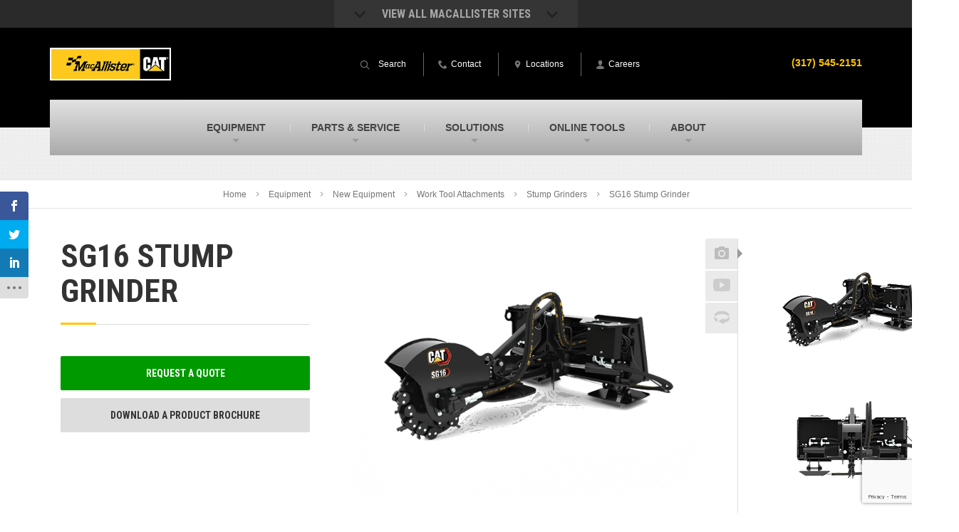

--- FILE ---
content_type: text/html; charset=utf-8
request_url: https://www.google.com/recaptcha/api2/anchor?ar=1&k=6Lcwz24aAAAAAEEBg1ieeO4HvygbRalj9Bm0oaFI&co=aHR0cHM6Ly93d3cubWFjYWxsaXN0ZXIuY29tOjQ0Mw..&hl=en&v=N67nZn4AqZkNcbeMu4prBgzg&size=invisible&anchor-ms=20000&execute-ms=30000&cb=e0krns6o4u61
body_size: 48754
content:
<!DOCTYPE HTML><html dir="ltr" lang="en"><head><meta http-equiv="Content-Type" content="text/html; charset=UTF-8">
<meta http-equiv="X-UA-Compatible" content="IE=edge">
<title>reCAPTCHA</title>
<style type="text/css">
/* cyrillic-ext */
@font-face {
  font-family: 'Roboto';
  font-style: normal;
  font-weight: 400;
  font-stretch: 100%;
  src: url(//fonts.gstatic.com/s/roboto/v48/KFO7CnqEu92Fr1ME7kSn66aGLdTylUAMa3GUBHMdazTgWw.woff2) format('woff2');
  unicode-range: U+0460-052F, U+1C80-1C8A, U+20B4, U+2DE0-2DFF, U+A640-A69F, U+FE2E-FE2F;
}
/* cyrillic */
@font-face {
  font-family: 'Roboto';
  font-style: normal;
  font-weight: 400;
  font-stretch: 100%;
  src: url(//fonts.gstatic.com/s/roboto/v48/KFO7CnqEu92Fr1ME7kSn66aGLdTylUAMa3iUBHMdazTgWw.woff2) format('woff2');
  unicode-range: U+0301, U+0400-045F, U+0490-0491, U+04B0-04B1, U+2116;
}
/* greek-ext */
@font-face {
  font-family: 'Roboto';
  font-style: normal;
  font-weight: 400;
  font-stretch: 100%;
  src: url(//fonts.gstatic.com/s/roboto/v48/KFO7CnqEu92Fr1ME7kSn66aGLdTylUAMa3CUBHMdazTgWw.woff2) format('woff2');
  unicode-range: U+1F00-1FFF;
}
/* greek */
@font-face {
  font-family: 'Roboto';
  font-style: normal;
  font-weight: 400;
  font-stretch: 100%;
  src: url(//fonts.gstatic.com/s/roboto/v48/KFO7CnqEu92Fr1ME7kSn66aGLdTylUAMa3-UBHMdazTgWw.woff2) format('woff2');
  unicode-range: U+0370-0377, U+037A-037F, U+0384-038A, U+038C, U+038E-03A1, U+03A3-03FF;
}
/* math */
@font-face {
  font-family: 'Roboto';
  font-style: normal;
  font-weight: 400;
  font-stretch: 100%;
  src: url(//fonts.gstatic.com/s/roboto/v48/KFO7CnqEu92Fr1ME7kSn66aGLdTylUAMawCUBHMdazTgWw.woff2) format('woff2');
  unicode-range: U+0302-0303, U+0305, U+0307-0308, U+0310, U+0312, U+0315, U+031A, U+0326-0327, U+032C, U+032F-0330, U+0332-0333, U+0338, U+033A, U+0346, U+034D, U+0391-03A1, U+03A3-03A9, U+03B1-03C9, U+03D1, U+03D5-03D6, U+03F0-03F1, U+03F4-03F5, U+2016-2017, U+2034-2038, U+203C, U+2040, U+2043, U+2047, U+2050, U+2057, U+205F, U+2070-2071, U+2074-208E, U+2090-209C, U+20D0-20DC, U+20E1, U+20E5-20EF, U+2100-2112, U+2114-2115, U+2117-2121, U+2123-214F, U+2190, U+2192, U+2194-21AE, U+21B0-21E5, U+21F1-21F2, U+21F4-2211, U+2213-2214, U+2216-22FF, U+2308-230B, U+2310, U+2319, U+231C-2321, U+2336-237A, U+237C, U+2395, U+239B-23B7, U+23D0, U+23DC-23E1, U+2474-2475, U+25AF, U+25B3, U+25B7, U+25BD, U+25C1, U+25CA, U+25CC, U+25FB, U+266D-266F, U+27C0-27FF, U+2900-2AFF, U+2B0E-2B11, U+2B30-2B4C, U+2BFE, U+3030, U+FF5B, U+FF5D, U+1D400-1D7FF, U+1EE00-1EEFF;
}
/* symbols */
@font-face {
  font-family: 'Roboto';
  font-style: normal;
  font-weight: 400;
  font-stretch: 100%;
  src: url(//fonts.gstatic.com/s/roboto/v48/KFO7CnqEu92Fr1ME7kSn66aGLdTylUAMaxKUBHMdazTgWw.woff2) format('woff2');
  unicode-range: U+0001-000C, U+000E-001F, U+007F-009F, U+20DD-20E0, U+20E2-20E4, U+2150-218F, U+2190, U+2192, U+2194-2199, U+21AF, U+21E6-21F0, U+21F3, U+2218-2219, U+2299, U+22C4-22C6, U+2300-243F, U+2440-244A, U+2460-24FF, U+25A0-27BF, U+2800-28FF, U+2921-2922, U+2981, U+29BF, U+29EB, U+2B00-2BFF, U+4DC0-4DFF, U+FFF9-FFFB, U+10140-1018E, U+10190-1019C, U+101A0, U+101D0-101FD, U+102E0-102FB, U+10E60-10E7E, U+1D2C0-1D2D3, U+1D2E0-1D37F, U+1F000-1F0FF, U+1F100-1F1AD, U+1F1E6-1F1FF, U+1F30D-1F30F, U+1F315, U+1F31C, U+1F31E, U+1F320-1F32C, U+1F336, U+1F378, U+1F37D, U+1F382, U+1F393-1F39F, U+1F3A7-1F3A8, U+1F3AC-1F3AF, U+1F3C2, U+1F3C4-1F3C6, U+1F3CA-1F3CE, U+1F3D4-1F3E0, U+1F3ED, U+1F3F1-1F3F3, U+1F3F5-1F3F7, U+1F408, U+1F415, U+1F41F, U+1F426, U+1F43F, U+1F441-1F442, U+1F444, U+1F446-1F449, U+1F44C-1F44E, U+1F453, U+1F46A, U+1F47D, U+1F4A3, U+1F4B0, U+1F4B3, U+1F4B9, U+1F4BB, U+1F4BF, U+1F4C8-1F4CB, U+1F4D6, U+1F4DA, U+1F4DF, U+1F4E3-1F4E6, U+1F4EA-1F4ED, U+1F4F7, U+1F4F9-1F4FB, U+1F4FD-1F4FE, U+1F503, U+1F507-1F50B, U+1F50D, U+1F512-1F513, U+1F53E-1F54A, U+1F54F-1F5FA, U+1F610, U+1F650-1F67F, U+1F687, U+1F68D, U+1F691, U+1F694, U+1F698, U+1F6AD, U+1F6B2, U+1F6B9-1F6BA, U+1F6BC, U+1F6C6-1F6CF, U+1F6D3-1F6D7, U+1F6E0-1F6EA, U+1F6F0-1F6F3, U+1F6F7-1F6FC, U+1F700-1F7FF, U+1F800-1F80B, U+1F810-1F847, U+1F850-1F859, U+1F860-1F887, U+1F890-1F8AD, U+1F8B0-1F8BB, U+1F8C0-1F8C1, U+1F900-1F90B, U+1F93B, U+1F946, U+1F984, U+1F996, U+1F9E9, U+1FA00-1FA6F, U+1FA70-1FA7C, U+1FA80-1FA89, U+1FA8F-1FAC6, U+1FACE-1FADC, U+1FADF-1FAE9, U+1FAF0-1FAF8, U+1FB00-1FBFF;
}
/* vietnamese */
@font-face {
  font-family: 'Roboto';
  font-style: normal;
  font-weight: 400;
  font-stretch: 100%;
  src: url(//fonts.gstatic.com/s/roboto/v48/KFO7CnqEu92Fr1ME7kSn66aGLdTylUAMa3OUBHMdazTgWw.woff2) format('woff2');
  unicode-range: U+0102-0103, U+0110-0111, U+0128-0129, U+0168-0169, U+01A0-01A1, U+01AF-01B0, U+0300-0301, U+0303-0304, U+0308-0309, U+0323, U+0329, U+1EA0-1EF9, U+20AB;
}
/* latin-ext */
@font-face {
  font-family: 'Roboto';
  font-style: normal;
  font-weight: 400;
  font-stretch: 100%;
  src: url(//fonts.gstatic.com/s/roboto/v48/KFO7CnqEu92Fr1ME7kSn66aGLdTylUAMa3KUBHMdazTgWw.woff2) format('woff2');
  unicode-range: U+0100-02BA, U+02BD-02C5, U+02C7-02CC, U+02CE-02D7, U+02DD-02FF, U+0304, U+0308, U+0329, U+1D00-1DBF, U+1E00-1E9F, U+1EF2-1EFF, U+2020, U+20A0-20AB, U+20AD-20C0, U+2113, U+2C60-2C7F, U+A720-A7FF;
}
/* latin */
@font-face {
  font-family: 'Roboto';
  font-style: normal;
  font-weight: 400;
  font-stretch: 100%;
  src: url(//fonts.gstatic.com/s/roboto/v48/KFO7CnqEu92Fr1ME7kSn66aGLdTylUAMa3yUBHMdazQ.woff2) format('woff2');
  unicode-range: U+0000-00FF, U+0131, U+0152-0153, U+02BB-02BC, U+02C6, U+02DA, U+02DC, U+0304, U+0308, U+0329, U+2000-206F, U+20AC, U+2122, U+2191, U+2193, U+2212, U+2215, U+FEFF, U+FFFD;
}
/* cyrillic-ext */
@font-face {
  font-family: 'Roboto';
  font-style: normal;
  font-weight: 500;
  font-stretch: 100%;
  src: url(//fonts.gstatic.com/s/roboto/v48/KFO7CnqEu92Fr1ME7kSn66aGLdTylUAMa3GUBHMdazTgWw.woff2) format('woff2');
  unicode-range: U+0460-052F, U+1C80-1C8A, U+20B4, U+2DE0-2DFF, U+A640-A69F, U+FE2E-FE2F;
}
/* cyrillic */
@font-face {
  font-family: 'Roboto';
  font-style: normal;
  font-weight: 500;
  font-stretch: 100%;
  src: url(//fonts.gstatic.com/s/roboto/v48/KFO7CnqEu92Fr1ME7kSn66aGLdTylUAMa3iUBHMdazTgWw.woff2) format('woff2');
  unicode-range: U+0301, U+0400-045F, U+0490-0491, U+04B0-04B1, U+2116;
}
/* greek-ext */
@font-face {
  font-family: 'Roboto';
  font-style: normal;
  font-weight: 500;
  font-stretch: 100%;
  src: url(//fonts.gstatic.com/s/roboto/v48/KFO7CnqEu92Fr1ME7kSn66aGLdTylUAMa3CUBHMdazTgWw.woff2) format('woff2');
  unicode-range: U+1F00-1FFF;
}
/* greek */
@font-face {
  font-family: 'Roboto';
  font-style: normal;
  font-weight: 500;
  font-stretch: 100%;
  src: url(//fonts.gstatic.com/s/roboto/v48/KFO7CnqEu92Fr1ME7kSn66aGLdTylUAMa3-UBHMdazTgWw.woff2) format('woff2');
  unicode-range: U+0370-0377, U+037A-037F, U+0384-038A, U+038C, U+038E-03A1, U+03A3-03FF;
}
/* math */
@font-face {
  font-family: 'Roboto';
  font-style: normal;
  font-weight: 500;
  font-stretch: 100%;
  src: url(//fonts.gstatic.com/s/roboto/v48/KFO7CnqEu92Fr1ME7kSn66aGLdTylUAMawCUBHMdazTgWw.woff2) format('woff2');
  unicode-range: U+0302-0303, U+0305, U+0307-0308, U+0310, U+0312, U+0315, U+031A, U+0326-0327, U+032C, U+032F-0330, U+0332-0333, U+0338, U+033A, U+0346, U+034D, U+0391-03A1, U+03A3-03A9, U+03B1-03C9, U+03D1, U+03D5-03D6, U+03F0-03F1, U+03F4-03F5, U+2016-2017, U+2034-2038, U+203C, U+2040, U+2043, U+2047, U+2050, U+2057, U+205F, U+2070-2071, U+2074-208E, U+2090-209C, U+20D0-20DC, U+20E1, U+20E5-20EF, U+2100-2112, U+2114-2115, U+2117-2121, U+2123-214F, U+2190, U+2192, U+2194-21AE, U+21B0-21E5, U+21F1-21F2, U+21F4-2211, U+2213-2214, U+2216-22FF, U+2308-230B, U+2310, U+2319, U+231C-2321, U+2336-237A, U+237C, U+2395, U+239B-23B7, U+23D0, U+23DC-23E1, U+2474-2475, U+25AF, U+25B3, U+25B7, U+25BD, U+25C1, U+25CA, U+25CC, U+25FB, U+266D-266F, U+27C0-27FF, U+2900-2AFF, U+2B0E-2B11, U+2B30-2B4C, U+2BFE, U+3030, U+FF5B, U+FF5D, U+1D400-1D7FF, U+1EE00-1EEFF;
}
/* symbols */
@font-face {
  font-family: 'Roboto';
  font-style: normal;
  font-weight: 500;
  font-stretch: 100%;
  src: url(//fonts.gstatic.com/s/roboto/v48/KFO7CnqEu92Fr1ME7kSn66aGLdTylUAMaxKUBHMdazTgWw.woff2) format('woff2');
  unicode-range: U+0001-000C, U+000E-001F, U+007F-009F, U+20DD-20E0, U+20E2-20E4, U+2150-218F, U+2190, U+2192, U+2194-2199, U+21AF, U+21E6-21F0, U+21F3, U+2218-2219, U+2299, U+22C4-22C6, U+2300-243F, U+2440-244A, U+2460-24FF, U+25A0-27BF, U+2800-28FF, U+2921-2922, U+2981, U+29BF, U+29EB, U+2B00-2BFF, U+4DC0-4DFF, U+FFF9-FFFB, U+10140-1018E, U+10190-1019C, U+101A0, U+101D0-101FD, U+102E0-102FB, U+10E60-10E7E, U+1D2C0-1D2D3, U+1D2E0-1D37F, U+1F000-1F0FF, U+1F100-1F1AD, U+1F1E6-1F1FF, U+1F30D-1F30F, U+1F315, U+1F31C, U+1F31E, U+1F320-1F32C, U+1F336, U+1F378, U+1F37D, U+1F382, U+1F393-1F39F, U+1F3A7-1F3A8, U+1F3AC-1F3AF, U+1F3C2, U+1F3C4-1F3C6, U+1F3CA-1F3CE, U+1F3D4-1F3E0, U+1F3ED, U+1F3F1-1F3F3, U+1F3F5-1F3F7, U+1F408, U+1F415, U+1F41F, U+1F426, U+1F43F, U+1F441-1F442, U+1F444, U+1F446-1F449, U+1F44C-1F44E, U+1F453, U+1F46A, U+1F47D, U+1F4A3, U+1F4B0, U+1F4B3, U+1F4B9, U+1F4BB, U+1F4BF, U+1F4C8-1F4CB, U+1F4D6, U+1F4DA, U+1F4DF, U+1F4E3-1F4E6, U+1F4EA-1F4ED, U+1F4F7, U+1F4F9-1F4FB, U+1F4FD-1F4FE, U+1F503, U+1F507-1F50B, U+1F50D, U+1F512-1F513, U+1F53E-1F54A, U+1F54F-1F5FA, U+1F610, U+1F650-1F67F, U+1F687, U+1F68D, U+1F691, U+1F694, U+1F698, U+1F6AD, U+1F6B2, U+1F6B9-1F6BA, U+1F6BC, U+1F6C6-1F6CF, U+1F6D3-1F6D7, U+1F6E0-1F6EA, U+1F6F0-1F6F3, U+1F6F7-1F6FC, U+1F700-1F7FF, U+1F800-1F80B, U+1F810-1F847, U+1F850-1F859, U+1F860-1F887, U+1F890-1F8AD, U+1F8B0-1F8BB, U+1F8C0-1F8C1, U+1F900-1F90B, U+1F93B, U+1F946, U+1F984, U+1F996, U+1F9E9, U+1FA00-1FA6F, U+1FA70-1FA7C, U+1FA80-1FA89, U+1FA8F-1FAC6, U+1FACE-1FADC, U+1FADF-1FAE9, U+1FAF0-1FAF8, U+1FB00-1FBFF;
}
/* vietnamese */
@font-face {
  font-family: 'Roboto';
  font-style: normal;
  font-weight: 500;
  font-stretch: 100%;
  src: url(//fonts.gstatic.com/s/roboto/v48/KFO7CnqEu92Fr1ME7kSn66aGLdTylUAMa3OUBHMdazTgWw.woff2) format('woff2');
  unicode-range: U+0102-0103, U+0110-0111, U+0128-0129, U+0168-0169, U+01A0-01A1, U+01AF-01B0, U+0300-0301, U+0303-0304, U+0308-0309, U+0323, U+0329, U+1EA0-1EF9, U+20AB;
}
/* latin-ext */
@font-face {
  font-family: 'Roboto';
  font-style: normal;
  font-weight: 500;
  font-stretch: 100%;
  src: url(//fonts.gstatic.com/s/roboto/v48/KFO7CnqEu92Fr1ME7kSn66aGLdTylUAMa3KUBHMdazTgWw.woff2) format('woff2');
  unicode-range: U+0100-02BA, U+02BD-02C5, U+02C7-02CC, U+02CE-02D7, U+02DD-02FF, U+0304, U+0308, U+0329, U+1D00-1DBF, U+1E00-1E9F, U+1EF2-1EFF, U+2020, U+20A0-20AB, U+20AD-20C0, U+2113, U+2C60-2C7F, U+A720-A7FF;
}
/* latin */
@font-face {
  font-family: 'Roboto';
  font-style: normal;
  font-weight: 500;
  font-stretch: 100%;
  src: url(//fonts.gstatic.com/s/roboto/v48/KFO7CnqEu92Fr1ME7kSn66aGLdTylUAMa3yUBHMdazQ.woff2) format('woff2');
  unicode-range: U+0000-00FF, U+0131, U+0152-0153, U+02BB-02BC, U+02C6, U+02DA, U+02DC, U+0304, U+0308, U+0329, U+2000-206F, U+20AC, U+2122, U+2191, U+2193, U+2212, U+2215, U+FEFF, U+FFFD;
}
/* cyrillic-ext */
@font-face {
  font-family: 'Roboto';
  font-style: normal;
  font-weight: 900;
  font-stretch: 100%;
  src: url(//fonts.gstatic.com/s/roboto/v48/KFO7CnqEu92Fr1ME7kSn66aGLdTylUAMa3GUBHMdazTgWw.woff2) format('woff2');
  unicode-range: U+0460-052F, U+1C80-1C8A, U+20B4, U+2DE0-2DFF, U+A640-A69F, U+FE2E-FE2F;
}
/* cyrillic */
@font-face {
  font-family: 'Roboto';
  font-style: normal;
  font-weight: 900;
  font-stretch: 100%;
  src: url(//fonts.gstatic.com/s/roboto/v48/KFO7CnqEu92Fr1ME7kSn66aGLdTylUAMa3iUBHMdazTgWw.woff2) format('woff2');
  unicode-range: U+0301, U+0400-045F, U+0490-0491, U+04B0-04B1, U+2116;
}
/* greek-ext */
@font-face {
  font-family: 'Roboto';
  font-style: normal;
  font-weight: 900;
  font-stretch: 100%;
  src: url(//fonts.gstatic.com/s/roboto/v48/KFO7CnqEu92Fr1ME7kSn66aGLdTylUAMa3CUBHMdazTgWw.woff2) format('woff2');
  unicode-range: U+1F00-1FFF;
}
/* greek */
@font-face {
  font-family: 'Roboto';
  font-style: normal;
  font-weight: 900;
  font-stretch: 100%;
  src: url(//fonts.gstatic.com/s/roboto/v48/KFO7CnqEu92Fr1ME7kSn66aGLdTylUAMa3-UBHMdazTgWw.woff2) format('woff2');
  unicode-range: U+0370-0377, U+037A-037F, U+0384-038A, U+038C, U+038E-03A1, U+03A3-03FF;
}
/* math */
@font-face {
  font-family: 'Roboto';
  font-style: normal;
  font-weight: 900;
  font-stretch: 100%;
  src: url(//fonts.gstatic.com/s/roboto/v48/KFO7CnqEu92Fr1ME7kSn66aGLdTylUAMawCUBHMdazTgWw.woff2) format('woff2');
  unicode-range: U+0302-0303, U+0305, U+0307-0308, U+0310, U+0312, U+0315, U+031A, U+0326-0327, U+032C, U+032F-0330, U+0332-0333, U+0338, U+033A, U+0346, U+034D, U+0391-03A1, U+03A3-03A9, U+03B1-03C9, U+03D1, U+03D5-03D6, U+03F0-03F1, U+03F4-03F5, U+2016-2017, U+2034-2038, U+203C, U+2040, U+2043, U+2047, U+2050, U+2057, U+205F, U+2070-2071, U+2074-208E, U+2090-209C, U+20D0-20DC, U+20E1, U+20E5-20EF, U+2100-2112, U+2114-2115, U+2117-2121, U+2123-214F, U+2190, U+2192, U+2194-21AE, U+21B0-21E5, U+21F1-21F2, U+21F4-2211, U+2213-2214, U+2216-22FF, U+2308-230B, U+2310, U+2319, U+231C-2321, U+2336-237A, U+237C, U+2395, U+239B-23B7, U+23D0, U+23DC-23E1, U+2474-2475, U+25AF, U+25B3, U+25B7, U+25BD, U+25C1, U+25CA, U+25CC, U+25FB, U+266D-266F, U+27C0-27FF, U+2900-2AFF, U+2B0E-2B11, U+2B30-2B4C, U+2BFE, U+3030, U+FF5B, U+FF5D, U+1D400-1D7FF, U+1EE00-1EEFF;
}
/* symbols */
@font-face {
  font-family: 'Roboto';
  font-style: normal;
  font-weight: 900;
  font-stretch: 100%;
  src: url(//fonts.gstatic.com/s/roboto/v48/KFO7CnqEu92Fr1ME7kSn66aGLdTylUAMaxKUBHMdazTgWw.woff2) format('woff2');
  unicode-range: U+0001-000C, U+000E-001F, U+007F-009F, U+20DD-20E0, U+20E2-20E4, U+2150-218F, U+2190, U+2192, U+2194-2199, U+21AF, U+21E6-21F0, U+21F3, U+2218-2219, U+2299, U+22C4-22C6, U+2300-243F, U+2440-244A, U+2460-24FF, U+25A0-27BF, U+2800-28FF, U+2921-2922, U+2981, U+29BF, U+29EB, U+2B00-2BFF, U+4DC0-4DFF, U+FFF9-FFFB, U+10140-1018E, U+10190-1019C, U+101A0, U+101D0-101FD, U+102E0-102FB, U+10E60-10E7E, U+1D2C0-1D2D3, U+1D2E0-1D37F, U+1F000-1F0FF, U+1F100-1F1AD, U+1F1E6-1F1FF, U+1F30D-1F30F, U+1F315, U+1F31C, U+1F31E, U+1F320-1F32C, U+1F336, U+1F378, U+1F37D, U+1F382, U+1F393-1F39F, U+1F3A7-1F3A8, U+1F3AC-1F3AF, U+1F3C2, U+1F3C4-1F3C6, U+1F3CA-1F3CE, U+1F3D4-1F3E0, U+1F3ED, U+1F3F1-1F3F3, U+1F3F5-1F3F7, U+1F408, U+1F415, U+1F41F, U+1F426, U+1F43F, U+1F441-1F442, U+1F444, U+1F446-1F449, U+1F44C-1F44E, U+1F453, U+1F46A, U+1F47D, U+1F4A3, U+1F4B0, U+1F4B3, U+1F4B9, U+1F4BB, U+1F4BF, U+1F4C8-1F4CB, U+1F4D6, U+1F4DA, U+1F4DF, U+1F4E3-1F4E6, U+1F4EA-1F4ED, U+1F4F7, U+1F4F9-1F4FB, U+1F4FD-1F4FE, U+1F503, U+1F507-1F50B, U+1F50D, U+1F512-1F513, U+1F53E-1F54A, U+1F54F-1F5FA, U+1F610, U+1F650-1F67F, U+1F687, U+1F68D, U+1F691, U+1F694, U+1F698, U+1F6AD, U+1F6B2, U+1F6B9-1F6BA, U+1F6BC, U+1F6C6-1F6CF, U+1F6D3-1F6D7, U+1F6E0-1F6EA, U+1F6F0-1F6F3, U+1F6F7-1F6FC, U+1F700-1F7FF, U+1F800-1F80B, U+1F810-1F847, U+1F850-1F859, U+1F860-1F887, U+1F890-1F8AD, U+1F8B0-1F8BB, U+1F8C0-1F8C1, U+1F900-1F90B, U+1F93B, U+1F946, U+1F984, U+1F996, U+1F9E9, U+1FA00-1FA6F, U+1FA70-1FA7C, U+1FA80-1FA89, U+1FA8F-1FAC6, U+1FACE-1FADC, U+1FADF-1FAE9, U+1FAF0-1FAF8, U+1FB00-1FBFF;
}
/* vietnamese */
@font-face {
  font-family: 'Roboto';
  font-style: normal;
  font-weight: 900;
  font-stretch: 100%;
  src: url(//fonts.gstatic.com/s/roboto/v48/KFO7CnqEu92Fr1ME7kSn66aGLdTylUAMa3OUBHMdazTgWw.woff2) format('woff2');
  unicode-range: U+0102-0103, U+0110-0111, U+0128-0129, U+0168-0169, U+01A0-01A1, U+01AF-01B0, U+0300-0301, U+0303-0304, U+0308-0309, U+0323, U+0329, U+1EA0-1EF9, U+20AB;
}
/* latin-ext */
@font-face {
  font-family: 'Roboto';
  font-style: normal;
  font-weight: 900;
  font-stretch: 100%;
  src: url(//fonts.gstatic.com/s/roboto/v48/KFO7CnqEu92Fr1ME7kSn66aGLdTylUAMa3KUBHMdazTgWw.woff2) format('woff2');
  unicode-range: U+0100-02BA, U+02BD-02C5, U+02C7-02CC, U+02CE-02D7, U+02DD-02FF, U+0304, U+0308, U+0329, U+1D00-1DBF, U+1E00-1E9F, U+1EF2-1EFF, U+2020, U+20A0-20AB, U+20AD-20C0, U+2113, U+2C60-2C7F, U+A720-A7FF;
}
/* latin */
@font-face {
  font-family: 'Roboto';
  font-style: normal;
  font-weight: 900;
  font-stretch: 100%;
  src: url(//fonts.gstatic.com/s/roboto/v48/KFO7CnqEu92Fr1ME7kSn66aGLdTylUAMa3yUBHMdazQ.woff2) format('woff2');
  unicode-range: U+0000-00FF, U+0131, U+0152-0153, U+02BB-02BC, U+02C6, U+02DA, U+02DC, U+0304, U+0308, U+0329, U+2000-206F, U+20AC, U+2122, U+2191, U+2193, U+2212, U+2215, U+FEFF, U+FFFD;
}

</style>
<link rel="stylesheet" type="text/css" href="https://www.gstatic.com/recaptcha/releases/N67nZn4AqZkNcbeMu4prBgzg/styles__ltr.css">
<script nonce="_e_Qatxz33JdXojO0OCfqg" type="text/javascript">window['__recaptcha_api'] = 'https://www.google.com/recaptcha/api2/';</script>
<script type="text/javascript" src="https://www.gstatic.com/recaptcha/releases/N67nZn4AqZkNcbeMu4prBgzg/recaptcha__en.js" nonce="_e_Qatxz33JdXojO0OCfqg">
      
    </script></head>
<body><div id="rc-anchor-alert" class="rc-anchor-alert"></div>
<input type="hidden" id="recaptcha-token" value="[base64]">
<script type="text/javascript" nonce="_e_Qatxz33JdXojO0OCfqg">
      recaptcha.anchor.Main.init("[\x22ainput\x22,[\x22bgdata\x22,\x22\x22,\[base64]/[base64]/[base64]/[base64]/[base64]/[base64]/KGcoTywyNTMsTy5PKSxVRyhPLEMpKTpnKE8sMjUzLEMpLE8pKSxsKSksTykpfSxieT1mdW5jdGlvbihDLE8sdSxsKXtmb3IobD0odT1SKEMpLDApO08+MDtPLS0pbD1sPDw4fFooQyk7ZyhDLHUsbCl9LFVHPWZ1bmN0aW9uKEMsTyl7Qy5pLmxlbmd0aD4xMDQ/[base64]/[base64]/[base64]/[base64]/[base64]/[base64]/[base64]\\u003d\x22,\[base64]\\u003d\\u003d\x22,\x22w5zDo2/[base64]/wr7DqyF2ZSEVfcONwrsFwoLClMKUaMONwrHCscKjwrfCusOhNSoCFMKMBsKESRgKAUHCsiNcwp0JWXDDp8K4GcOaRcKbwrcOwprCojB8w4/[base64]/dTx0WMOFw4w+BCPCocOBBcOSw54JcHXDlBfCm23CocKxwoDDpEl/VGMtw4dpESbDjQtBwq0+F8KSw5PDhUTCssOtw7FlwoPCjcK3QsKRW1XCgsO2w4PDm8Oga8OAw6PCkcKdw6cXwrQAwo9xwo/Cn8OGw4kXwq/Dp8Kbw57CpB5aFsOhaMOgT2XDjncCw7jCoGQlw5vDuTdgwqQiw7jCvyHDjnhUBMKuwqpKF8OmHsKxPsKhwqgiw6DCsArCr8OMElQyNyvDkUvCjiB0wqRHY8OzFFFRc8O8wovChH5QwoJ4wqfCkAl0w6TDvVA/YhPCr8Otwpw0VcOYw57Ci8OgwpxPJV/Dkn8dImIdCcOCP3NWYmDCssOPQj1obm5jw4XCrcOBwpfCuMOrcUcILsK0woI6wpYlw4fDi8KsNRbDpRFTXcOdUADCp8KYLivDsMONLsKUw5lMwpLDpAPDgl/CogzCknHCp23DosK8OzUSw4NPw64YAsKhUcKSNxl+JBzCthXDkRnDqmbDvGbDrsK5woFfworCoMKtHHTDjCrCm8KkCTTCm3fDpsKtw7kkPMKBEEM5w4PCgF7DlwzDrcKkWcOhwqfDsRUGTkbCojPDi3XCnjIAdiDChcOmwr87w5TDrMKSbQ/CsQpkKmTDtcK4woLDpnbDhsOFEQHDt8OSDFpPw5VCw5zDv8KMYXPChsO3Oy8AQcKqBDfDgBXDjcOqD23CjjMqAcKpwrPCmMK0fMOcw5/Cujh3wqNgwohDDSvCrcO3M8Klwo1TIEZZIStqBcK5GCh9aD/DsQJ9Ahx3w5LDqgTCpMKlw7/[base64]/[base64]/CgcOjwrzChA9vdsOdwoRsIypNY23CiWAgbsKWw6NZwr8oYVPDk3nCsmg3wrVzw4nDhcOjwrjDr8OsDjlbwpkFIcKJRwgSCR/CuWpHdTFdwo8RQkdTe3N/egcWBDBJw4MdFHvCpsOgVMOKwqrDvxHDusO9OMO5YF9OwpPCm8KzWQJLwpw2asOfw4HCoA3DisKkLATCr8K1w5TDt8O3w6EDwoTDmMOjXXcIw6PClmrCqV/CjHxPZxgHailowrnCk8OJwrkJwq7Cg8OoaH/DhcKrXhnClwnDhXTDnw1Qw78Ww4DCrxhPw5/CtCZkEnjChAA8a0XDkh8Jw53Cm8OiOMOowqLCtMKTI8K0D8Kvw6pXw5xOwpDCqAbCqjMpwoDCuhllwp3ClRDDr8ODE8OfSFVAFcOAIhE7wq3Cl8O8w5hwa8KGc2rCvx3DnhvCj8K5LSRqasOFw7XChCvCrsOfwoTDvVlhe03CqMOJw4HCu8O/[base64]/[base64]/Dk8Owwqwuwr/CscO5wrEhwrY6DsKJw5bCiX/CkcOdwr/CrMOdwqNew6suVSTDgDljwpdYw7tGKyXCoQofAMOFSjMSWSTChsKuwpXCuCLDq8O3wqwHKcKMfMO/wo41wqzCmcObZMKzwrgZw41Dwot0SHHDsDlLwpMKw7NrwrHDt8K6DsOtwpnDrDh/[base64]/[base64]/DgcOnAcOww4/DvsOLw6JVwpNiw51gAC/Cn8KcA8KsKcOKQkbDi2DDtsKxwp/CrABOw44Ew43DgsOhwqtbwpLCu8KFXcKWXMK4JsKzQG7DhmRYwpPDv0NtT27CkcKzQn1/P8OeasKOwrdsZV/DjMK3YcO/UzDDk3nCq8KUw7rCkGN5wrUMwqVZw5fDhCvCrMK5OzwiwqA0wrrDjMOcwobChcO/[base64]/Cu8OMw4/[base64]/[base64]/HwpEcyVXbEPCq8KiFMKOE1LDssOoDsKPWzghwpzCpsKeZcOHfxHDl8Kfw4UaJcKgw7Zbw6YBSH5HA8O4EmTCiQXCgMO3KMOdCnDCk8OcwqI+woAewo/[base64]/IMKQOWbDhXQPwrkUIxfDogDCt2bDkkPDrsOYwqzDnsOywobCvQTDvW/DjMORwosDI8Kew7Ecw4XCkEdnwqxVDzbDkVbDoMKCwqkNIkjCsjfDscKLSUbDnE4GC3MFwpMaI8OIw6PCrMOEb8KZJxZxTSs9wpBhw4LCm8OYAFREbMK1w6kxw6lYZkEbBG/Dm8KXSwEzcATDpsOHwobDhH3CisOUVjMUDyzDs8ObKUXDo8OIw67Cjx7DkRdzZsKCw6sow6rDjwd7w7PDvQ4yc8Kgw4oiw5MYw5AgD8OCfcOdD8Ova8OnwoEMwqxwwpIGVcKmJcOIO8Onw7jCucKWwoPDsCZfw47DsGcSXMOLccK/OMORUsOAVj9VUMKSw7zDscOSwrvCp8K1W2VWSsKGd21xwp3CpcKKwo/DhsO/JcORTFwJQiYBS0lkbcO7SMKUwqfCnMKpwqYTw43Ch8Oiw4MmWsOQa8ORRsOiw4wDwp7CvMK5wp7DssO/w6IwJ0PDuV3CvcKOCmLDosK1wozDhg7DoUnDgsKSwoB8F8ORecOXw6LCqgrDgRdfwoHDt8KNbcOQw5TDmMO9w6p+PMOdw77Du8OAB8Kvwph2TMKpcyfDr8KKw4/ClRU3w5fDisOUQmvDv2HDvcKzw4lEw4I/PMKhw4B6PsOVRArCrsKNMTnCnDXDjS9zTsO9NRXDs37DtGjCg3nDhCTCs05QRcKracOHwoXCgsO7wqvDuinDvFzCrHbCkMOnw5kvMk/Dgx3CggjCrsKLFsOtw4h+wog0QMK/LHJLw7JbVwV5wq7CgMOiIsKCEzzDnGjCqcOvwqnCkitGw4fDvW7DglEqHlTDqGg/IxrDuMOzLMOrw4hJw6k/[base64]/cTs+woDDn8OcBcKvcT3DtsKVYMKDwrPDgcO8AsK4w5XCoMODwrVgw4UKIsK/w5AbwrACF2ZUclJhG8OOZG3CpcOiR8OyRMODw7YZw5EoFCYCSMOqwqfDrQ8FIMKEw5nCicO8wpvCnzkXwrvChVBewqMww5pLw7XDu8OzwrstcsK4BFwLZkfCmCJgw7taP3ppw4zCjsOTw73CvHlnw7fDl8OQLTTClcOlw7DDksOkwqvCrkTDl8K/b8OALcKRwr/[base64]/DgXXDsAcew6vDtzRPw57DrsOJS0Fjw6DCksKYw4YSw69Jw78rdcODwqTCug/DtVrCoF11w6TDjjzDsMKiwp8PwpoVWMKwwpLCk8OFw59Pw5cdwpzDsC3CmBdiQTnCjcOtw5LCnsOKK8OGwrzCoHDCmMKtS8KCLiwpw5fCrcKLJ381MMKXZhZFwoYawq9cwqkyV8O5IGbCrsKkwqJOS8KvSWl/w6oiwqjChgELX8O/DQ7CicKHNkbCscO0FRV5wqFNw748f8Kzw7rCjMOxOcO/WSwYwqLDmcOlwq49NsKRw418woDDrH1bVMO5KB/DtMK3LhPDql/[base64]/[base64]/DqTnCrMKWZTNVBBXDpMK5wqI4w4IDwpvDrkttQcKBLsKfUVvCmVgWwoLDtMOewp4DwrlpZsOnw5FCw60GwqIZC8KTw4rDosKAHsOYVm/ClDZMwo3CrCbDp8Kow68yPsKPw6fCkQk8JVvDtDx1ElTDsHtAw7HCqMO2w6tOZTMLIMOEw5rDhMOLZcKSw4BSwqcRRcO3w6QvZsK3Lm4jLCpjwqnCqsOdwonClMO5dT4OwrUCdsKEMivCsWzDpsOOwrZbVkEEwrs6w5F4F8OpO8Osw7c/W1NkRj3CjMO/asO1VcK3PMORw7sYwoMFwpXCl8Khw5UVL3TCs8OLw5EIflXDpcODw4zCkcOew4RewpBTdFfCvAvCh3/CqcOVw4rDhiklb8O+wq7CvXgiAwvCm2IFwqZ+FMKuAllNTnXDr2Rtw65ew5XDigvDhlEkwqFwD1nCulrCnsOyw6wFTm/[base64]/CkcOzA8OzE3PDoMKLKjjDtMOdw69Vw47CjMKVwptSLRzCs8KudhMOw5DCqyBKw6nDkz5/[base64]/Ckz8VMUwNw6rDgsORw5bCi0NJc3nDiwTDjcK8AcKNF3F+w6jDncKLI8K4wq5Nw4hIw4jCiXHCkGA8GR/DgsKiQcKpwpoaw5fDpWLDt0EVwojCiHDCvcOyDAwvICBvRGXDsVRSwrfDj2vDu8OEwrDDlErDv8OWZcOVwrDCj8KUZ8OOBTfCqDMofMKyRGjDlsK1fcKKTsKnw5rCtMKUwpdQw4DCrkjChBRyemlkcFjCn33DgsKJBsOow4LDlcK4w7/ClcKLw4RLeQYOHRQwZmYwYcOGwqHCiBLCh3cwwqUhw6bDtMK/w7IywqbCq8KTWUoDw4olb8KIUgzDv8OhQsKXSDVAw5zDhwvDrcKCdnoTOcOuwrPCjTkowpnCvsOZw4ZXw7rCmFtxU8KZS8OcWELCm8K0fWRMwpw/fsOsXEPDlEpSwrETwogsw4t6fR3CvBDCiHDDtwLDl2vDgcOhJgtWdBASwqvDvmYfw6LCuMO6w7AfwqXDnsO5Rmgow4BNwr1+UMKPfXrCqAfDksKDflxUHRHDlMK5Yn/[base64]/TU44w4rCkzQLw4N9DcOBwoQ0VsO+GzJ2RHIAfMK/wqLCig8tCMKZwpdxbsKLHcK4wqzDhXxow7PDr8KEwoFEw5YZR8Orwo3CkxbCocKwwpDCkMO+UsKHaAXDrCfCogHDrMKrwp7ClcO/w6tUwos4w6rDqEbDocKtwq7Cp0PCv8KSelkvwpI4w4t3W8Kdw6kNRMK4w4HDpQjDnF7DoysXw6dKwo3Dhz7CiMKXfcOJw7HCtcKlw6UILRnDjw9HwqR0wo4Dwpdrw7guGsKYAF/CkcO9w5jCvsKCb35vwpd3QxN2w4PDuHHCslAzTMO7Ml3DqFPDhsKawrbDnT4Ow4LCj8Kkw60mS8OuwqHDpjDDnVHDpDQgwq3Dr0/Dm3UGLcODFMKpwrfDsSTDjBbDrMKAwocLwp1TIsOaw5cBw5MNa8KJw6IgF8OlWHBAAMK8K8O4UCZjw7UIwrTChcOJwqV5wprCoizDphhORDbCsR/Cg8Kzw684w5jDtxbCk24Zw5nCscOew4vCmQxOworDpETDjsKYBsKVwqrDs8OEwqvCm3xvwr0EwojCoMKqRsKOwpLDq2MQDygueMKZwqsRHw8Nw5toZcOMwrLCtsOpGVbCj8O7cMKFAMKsGUwlw5TCqMKyb3zCi8KRDH/CpcK7R8K2wo4gQBnCmsK9wpTDvcO4QMK9w48iw4g9Li0VH3xjw7/[base64]/[base64]/CokVXVDslw7TDqcO7w550wps5w5fChsKcGCbDsMKSwrs5wo8HD8OCYS7ChsO9wrXCiMOdwqHDiU4nw5fDpxkRwpAWehzCjcOjCXRHVAIdP8KCZMO8BExQYMK0w7fDqTItwoYqB2HDt0Zkw7/ClyHDk8KnFzhwwqrDhHFXw6bCoj9WPmLDoDfDnxHCpsOVwrfDvMOecn/DgSDDi8OcMCZ9w43Dk31lw6gnE8OgGMOWaC5lwp9vdMK2DEo5w6o9wp/CmcO2AsK5W1rCpwrCmQzDtWrDtMOkw5PDjcOjwqFKG8ORDih9VgwCIi3DjWTDnH/DigXDmW1ZGcKkPcOCwrLChQHCvkzDs8KrGTvDhMKafsOOwr7Dv8KWbMOLK8K2w503N2gHw6nDriTDqsKdwq/DjDXCpGTClgpWw7TDqMOXwqQpJ8KFw4/CmWjDtMOpHC7DjMO9woIyYhFXPsKEHW9zwodeYcO6wpbCrcK5NcKjw7zDl8KSwo7CsDlCwq5zwrMvw4XCpsO6eSzCtEXCpcK1STAUwqJDwox6OsKUAAUewrHDusOZw6k+LwYvbcKoQcKGUsOaZn4bw6Vewr9/YsKsZsONMsOSO8O8w7l3wpjCgsKZw7/Ct1wnMsO3w7IAw7TCqcKTwos+wodlKE1AYMOVw7Y3w59VTgjDtnHCrMOwJCzClsODwrDDq2PDnxBvIwQ6CWLCvEPCr8K8dRlLwpzDjsKDEVQ7PsOicQ0owp0ww7I1HMKWw4DCsCRzwqsNDFrDsxPDicOAw6wnEsOtbcKSwq41ZgDDvsKswp3Ds8K/w7vCncKfTiXCrcKvRsKow4Uwe11lAS7CjsKxw4jDpMKCwpDDrQxzDUd/GC3Cu8KoFsOKasKawqPDt8OiwqASfsO6TsOFw7rDnMOkwqbCpwgrZ8KGOB01FMKRw49FbsOZb8Ocw73CjcK/FDt7azXDhcKwVsOFNE0bCCXDuMOvP1l7Bj0Iwq9kw6wGJcOaw5xmwrvDiD1IV2LCqMK+w5ghwrhYBQcAw6zCssKbEMKhegvCv8Kfw7DCisKqwqHDqMKxwqfDpw7DtMKRwpUPwonCpcKaD1XChisOdMKPwrLDmcKLwplGw65HS8K/[base64]/Cj0Fswptiw4fDhsOSdxcqPA94McO8XsKQK8KHw4/[base64]/wqdSwrzCiFnCjTbDpcK7Gg/ChijCocOfF3zDhcOQw7fClEVnB8KtI1LClcKQd8KOJ8Kiw7FDwqxswqnDjMKnwozDkcOJwoIywozDisKrwpvDizHDinhoHz9DaDN9w7xUIcK6wpd/wr/ClXEvFXjCoXsmw4ITwrxJw6vDqzbCqFc2w5LCqEMSwqvDgmDDs0pbwo96w68Fwr4tTC/Cm8KVe8K7woHCjcOawqptwod0LAxbWxpUemjDsAc0RMKSw73CnVJ8OSrDpXErVsKtwrHDscK/[base64]/CnSt7w6DCv8KMwpxmwqDCnhrDh8Kcb8Omw6ZbwqrCsxTCgQB7cQrDmMKrwoZPaGPDpHjDrMK/VRrDshoyYivDuBrChsOHwoMdHwBjUMOfw7/CkVdqwqLDk8O1w5swwp1AwpIMwqYlacK3wqnCs8KEw7U5OVd2WcKoK37Cr8KdUcOvwqYNw6Y1w49ocUoIwrDCj8Oww5/DoAkew4pjw4R9w50lw47CgRvCrFfDlsKIa1bChMOgeS7CkcK0LDbDocOAfSVHQnFhwq3Dhhgaw44Bw5Nww6Avw5VmVnjCpUoIP8ODw57DqsOpQsK3dD7DhkIuw4MIw4nCssOIYRh/w5LDgcOqYUHDn8KTw5jCnW7DlMK4wpAILMKnw7pGfgHDicKZwoDDnB7ClTHCj8OxA3XCo8OjXXbDqcKuw4skw4LCkyVFwqXCtF/Du2zCg8O+w6TDhU4/w6XCocKww7LDhTbCksO6w77ChsO1QcKSMyE+NsOlfmp1PgEhw61Zw6jCrxjCu1rDncOSUSLDjQ/[base64]/[base64]/w546w5XCqsO3LsOsJn41dcKodhLCvMKfKVFawq8Wwr1xeMOTWMK4ZA4Wwqc9w6XCj8K4SDTDhsKfwp7DvDUIX8OFWEI2EMO2RRDCosO/[base64]/CsQjCiWdGwq/DssOjw5NdwpTDonE7dMKobU89w4ZgQMKnIxbCnsKJPxHDt2Ziwo54R8O6IsOyw485cMKHUD3DtF9fwrkFwp1hUwBuf8KhY8K8wqdVdsKqZMO/enkPwrLDjjrDsMKMwopOJjgyfBVEwrzDkMOrwpTCnMOiVT/DpmNFLsOIw4wSbcO0w5nCpBYew4fCt8KMPDNcwqpGD8O4MsK7wqNUbRPDkVofbcOKL1fCg8KBCMOeH1PDnyzDrsOQZVA5w7xDw6rCk3LCo0vDkhTCp8KIwpbCtMK2Y8OVw516VMOow5wyw6puZ8O/TA3Csw98w5zDisK6wrDCrHXCsgvDjUxzbcOxZsKXVAXDrcOdwpJzw5wdBCvCriHDoMKwwrLDsMOZwpbDssKhw63CmnjDtWEbKwvDoxxlwpfClcO8BjhrCzF1w57CrcOAw5woHsKsbcO3XTsVw5LDtMO0w5/DjMKqYz7Dm8KYw44lwqTCtkIbUMKSw7psWgHCrMONTsOnEnbDmDlDVx55PMOgPsOYwrImUMOIwrLCnAxBw7fCoMObwqPDvcKDwr3DqsOVbcKBAMOcw6d2fMKdw4tKP8Odw5bCv8KIbcO/w5IYJ8Kuw4g8wqTCiMOTEMOQAwTCqBsqPcK5wp5Xw71Xw5cFwqINw77Ch3MESMK1WcOwwpsIw4nDhsOFE8OPTgrDrcOOw4rCtsKjw7xgccKVwrfCvDxYRsKzw6s2D3JkecKFw4wXNk1xwr1+w4Fdwo/CssO0w4B5wrUgw5vClmAKSMKFw6fDjMK7w6LCjVfCrMK3Lhcsw6MAJcKjwrVQLU3ClkzCvHQIwrXDoxbDvnHClcOEbMOgwrwbwo7CiEzCokHDgcKmKAzDn8OxUcK2wp/DmVVPdn/CrMO1aF7Cr1hjw6XDocKUTmbDlcOtwpwDwqkqP8K6D8O3eHfCnijChD1Vw5RUfzPCjMKww4nCg8OHw7rChsOXw60AwoBFwoLClsKbwp7CscOxwrAOw7nCmQ/CnUZRw4jCsMKLw43DnMO9wqvDmcK9A33DjsOqcUUSdcKsAcKlKzPCiMKzw7Bpw5fCs8OlwpHDtDMCQ8KdEsOiwoHCrcKsbh/ClBYDw5/Dh8OjwoLDucKgwrEkw7UmwrLDscOcw4rDsMOYJsKRS2PDmcKJV8ORWU3Dl8OjG1LCisKYGEzDgMO2U8OAMMKSwqIqw4I8woVHwo/Dpg/CusODbcKyw5DDllTCni56VFbCswRNbjfDrGXCm27Dg27DucKZw4V8w57CscOawpsMw5ArRXwcwrMqRMOvRcK1CsKHwq4+w6c1w5rClTfDiMKEUcKsw57DqsOAwqVCZnbDtRHCrMOtwrTDnX4HLAlQwolWLMKUw6Y/c8O+wrtSwo9XSsOFNgpZw4vDt8KaMcOOw6RiTyfCrwHCpB/CvlQjVRbCpW/[base64]/Dp2Y7Q8KYw7zCo8OgDsKmwqg/AcOCCsKlTEdEw4ckPcKvw4PDi1PDucOsZApQZSxBwqrChDVUwq3Crzp9dcKBwod4YMOKw4LDh3fDlMKFwqjDrXdgKTTDmcKFNV7DqHdYOxvCnMOHwonChcONwonCoS/[base64]/[base64]/[base64]/[base64]/CtsKRw7rCksO+w6Arwpk8BWFfaHZKw5vDnx7DmCzCiXvCm8KDIwBhXE5ZwqUqwoNvf8Ktw7V/ZkDCr8K+w6TCrMKYacOmZ8KCwrPClsKKwobDhyHCncKMw4vCj8KsWE0ywrDCgMOLwo3DpDtew4fDlcK/w6TCrjxTw7gEHMO0cyzCnMOkwoMAHMK4fGbDmSxhYEQqVcKowoEZDgLDiWjCvR9tOnA+SDPDpcOLwoHCvFHCiyc3NiR/wqURK3Ewwo/Dh8KOwrobw4d8w7DCiMK8woAOw74xwo7DoBTCsjHCoMKHw7HDmGLCskLDscKGwoRywp5UwqxvN8OVwpXCsC8VXcKNw48BQ8OuCcOrYMKJaxJ9H8KmEcKHS2M9Rltiw65Ow4/Drlg3ccKlL04nwpZtHnzChAPCrMOawpc0wobCnsKHwq3DmXLDhGo6wqApTcK3w6hBw6PDlsOnKsKRwqvCtQVZwq4+bcORwrMoayNOw7TDj8OfGsOrw7Eyew/CucOMacKzw7DCgsOrw6Z/BsOBw7PCv8KjVcOgXwPDr8OHwqjCpyTDkT/[base64]/CiEtVGWlCXW7ChA3DnsOwwr8pwq7DlMOAXcKuw68vw7bDt2PDkAnDghEvHl5/WMKjO2Ahw7bCqV01KcOSw7chHVbDvCISw5RCwrc2JSvCsDk0woHClcKrwpRaTMORwp43LzXCkA4AfkIMw73CqsKGZCA0w4LDvsOowpDCgMO2EcKNw7bDnsOJw5Vyw6zCmsOVw741wofCrMOCw77DkDxmw6zCsg/[base64]/Xg8sw61ww6UXwocnMcKJwpIdMcK7w7TCgMKCfMKCeCpBw4DCiMKYBDJrBzXCgMK+w5bCjgrDoDDClMK6HBjDkMKQw7bCiSheZsKVwrUvSC4KIcO6wo/DuEjDrHQ0wrdVZMOccRdVwq/DpMONFGMiZlfDjcKQCCLCribCrcK3U8O3Z0g4woZseMKMw7XCijBGC8OOPMKzElbCpcOhwrZsw5DDjFPCoMKCwqY1XwI+w73DgsKawqdPw5VJH8OpYGFKwo/DocKTMGvCqzbCpSZhVsKJw75pCsOEeHtqw7XDrAhwRsKbV8Ocwp/[base64]/ESvCosOfHcOmHXbCosOqZMO/[base64]/Cp8OwKHvClcONwoxdwojCpBNQw511wowtw59Dw7bCkcOcfsOowoY0wrlTB8KVXMOTdHbDmmDDrsO6K8KWLsK/wo5Yw7xvFMOWw48nwo1awow0H8K9w6rCucOmUUYCw6NOwp/Dg8OfDcOKw4TCl8KAwrVtwo3DrcOpw4rDgcO8Swgzwo1Xw4wBCjIYw7tOBsO2OMKPwqZtwpJawp/Cm8KiwocaAMK6wr7CgMKVEGLDmcK9VD1swoVDPQXDjMKtEMOVwrzCpsK9w7jDhnt0w6/Cn8O+wo0Vw5vCiQDCqcO+w4jCnsKtwqE/GxvCgjNXMMOeTsKDLMKMOMORT8O1w4RjFQvDo8KqbcOZWhhUDMKRw6AXw4jCicKLwpQ4w7zDssOjw4DDtkxDTTsUZzJRMj/DmsOQw6nChcOzdnNrAALDkMKXJHEOw4VXSnlAw5EPaBxPBcKGw7jDsi80ccOoc8O4WMK4w5Vow6rDohNhw6jDqcO/eMOWG8K1EMO+wqIRXwTCsz3DnsKidsORHSvCgkgMCB5mwrIAwrvDi8O9w4tmXcOMwpBNw5vCvCpuwo3CqyLDkcKOPEddw7okD0sUw6nCtz7CjsKLL8OODyspVMKMwqbCtzfDnsK0SsK3w7fColrDmAt/NMKMf3bCkcKow5oWworDmTLDqklgwqRbTnDCl8KuEMOlwoTDnAVnHy1eWsOnc8KeF0zDr8O/NsOWw7ljRcOawotrf8OSwoglURTDqMOaw7DDsMOqw6ogDiARwojCmwwsWCHDpSspwr1NwpLDmit0wo0mMx16w4Bnwo/Dm8OgwoDDiypIw417B8KuwqYWBMKnw6PDucKGRcKKw4YDbgYaw57DsMOKTzDDgsOxw7Bow7TCgWxJwrYWacK7wovDpsKWO8KTRyrCpVo8DEjCpsO4F0LCnBDDnsKZwqDDtsOSw50RUz7Com/CunwSwqB7EsK7IsKgPm3DqsKXwoMCw7FCd27CrE/Cg8KTKxFOPVIiekvCtcOcwogdwojDs8OOwo4jWAI9GhpKfcOmUMObw4N0KsK6w5k6w7VQw5nDvFnDnxDCrMO9TEkgwprDsy1ZwoPDu8KFw45Nw6R9K8K/woIiK8Kfw6w2w7/DpMOqWMK6w6XDkMOWRMK3CsKAVMOyLCbCtQ/[base64]/w4vCkMOHOwh6cn/DhSYSCm3CqcK+a0fDtwfDm33CnlYaw44kXBbCisKtacOSw5bCqMKFw6TCjFMHK8KrFgHDjsOiw4bCgiHCmSDCm8O8esO0RMKDw6dCwqLCtRBoG3ZhwrtuwpNqOG5aeBxfw6kQw4d0w57DgVQmOnbCi8KDw7RXw5oxw6rCiMKswp/Dh8KPU8ORfFxvw4Rlw7wlwqQ5woQlwoHDrGXCpHXCsMKBw5lJJRFNw7zDmsOjaMK6fiIJw6pBYjA2Y8KceRkQGMONBsO7wpPDnMKBWz/Ck8KLQFBnUV8Jw7TCqDPDnlLDml0+TMKfVi/[base64]/DsVpFwpM3wqElPRgrL1LDmSjDosOaBsOMd0fDo8KEw6FtHDRww53CvMOLdR/DjQNEw5rCisKTw4rCqsKZf8KhRQFBdwB4wrgiwrRxw4h4wonCsnrDslfDpBBCw4LDjnIpw4RpMEFcw6DCtjPDuMKHUx1TJWvDiGzCrMKJHH/Ct8OEw7cWBh0Hwo8/VMKJE8Kowq9vw6g3ecOlbsKdw4tBwo7CpA3CpsK+wosmbMKQw6x4TETCj1JoGcOdV8OyCMOzQ8KTMXTDowjDnEnDhU3Dmm3Dh8OVw4UQwrVWwpTCr8K/[base64]/[base64]/Ds8OSDC/[base64]/Dr8K8w6fDi3t7w6VaWhZ1w6N1VUUeB2bDrcONGXnCo0XCqhHDiMOzBlbDhsK+Gx7CoVvCglRJJMOiwo/Cu1fDulVgHWvDhlzDn8KHwpYoAkkobcO5XsKVwq/CgcOKJVLDvRrDm8KzDsOewo3CjsKgdHfCk1DDsAJuwoDCq8OqBsOeczAiU0vCu8K9BMOHdsK7I3DCh8KvBMKLXD/DkynDt8OZMsK+wrd7wqzClMOWw5nDrxIQYS3Ds3Y8wrjCt8KmT8OnwqDDrBrCmcK9wrPDq8KJY0rCqcOiP115w7kNAWDCn8KWw6DDp8O/b0Rjw4wew5fDpXFSw4R0UmfCiwRJw4LDn03DuhfDr8KOaiDDrMODwoDDv8KZwrwWTXMRw40fSsKtdcOrWkvCkMKHw7TCm8OOOsKXwpk7HsKZwrPCucOtwqllB8KnAsKSaRrDuMKVwq9/[base64]/wpHDvjfCg8KfwoXDhTvCmsOKRcOMw6MzR1rDvsKjbxQIwrk6wpDCrMKTwrzDs8OYM8Ohw4IEZmHCmMO6E8O5QcOOfcKowrnCuw7Dl8KAw7HCuwpXEBdZw6ZgeFTClMK3Fi82Knxfw7EDw7DClcO6FBjCt8OPOGLDjMOJw4vCh3vCqsKTa8KGeMK9wqhIwoEaw5zDrj/CnlfDtsKRw4NVA3ZvEcOWwprDvHnCjsKcKDLCol5vw4jDo8Kbw4wDw6bCoMOJw7nCkAvCjSQSaU3CtwMbFcKBccOnw50VDsKIDMOdRmUUw7LCqcO1URHCjsK3wocdX1fDn8Otw4B1wqUiLsOJKcKOE1zChXw/[base64]/w63DjhRqw5AeIcOEwrzCr2/CncKdRMOMw7nDijs8bFTDlsOiwq3DkW0tMlzDmcKOe8Kiw51vwoDDgsKDeErDjULCrxnCv8O2wqXCpkRlf8KXEMOyHMOBw5BSwrfCrSvDicO/w701A8KNQ8KNbsKdRMK0w51fw6FvwoZMVMOswo/DoMKrw7VOwo/DlcO6w6FRwr06wp8Uw4jCgX9Lw4VYw47CqsKfw5/CkGHCpUnCg1TDhjnDnMOgwoXCksKhwqJaLwACBnRCZ1jCp1/DmsOaw63DjcKEYcKxw5FrNTfCvmwzDQfClFEYasO9bsOzMQjDj0nCsRXDhFHDhT7DvcOiGU4sw7XDosKse3jCuMKOb8Ojwqp/wqHDsMOGwrjCg8Orw6/Ds8OTB8KMC1PDisK7FV4fw4HDoibCrsKFI8KnwpBEwo3Cr8O7w44iwqnCkWkZJcOBw48SCHw4UGYJd3AresO/w4JYbTHDklvClSliAkPCtMOlw4duaEkxwoUfQx5LM1Igw5E8woxVwoBfwr3DolrDp2XCqVfCgzLDsmpMNSsXW1rCohheA8Ovw5XDjV3CmMKpXsO7PsOFw47DssOfLcK8w5E7wq/[base64]/[base64]/DqMOaw57DqcKqDRDCp3N/JVzCpk7DmMKgFkDChFUZwqjChcKmw6LDqDjCpnMewpjCm8Ohwrhmw7fCusOFIsOfUcOewpnCosObN2hvCUPCnsOzBMOhwpY9IsKtIFbDicO/HcO8Fi/Dj0vCsMOEw6PClEDDkMKxE8Oewr/CrTA5NC7CuwwXwpHCo8KLOcOzbcK5WsKzw7zDl2LClMOSwpvCr8K3MmlqwpLCiMOIwqnDjzgIRMKzw6nCgRYHwqrDusKEwr7Dl8KywpfCrcObLMO+w5bClX/DhjzCgQoewopIwoDDtR03woXDjcOQw4jDpRIQFRsgXcOFbcKRFsO/EsOICC9dwrMzwowbwr4+K0XDpk96G8KcdsKuw586w7DDk8KlQE/Cn20Sw54DwpzClQhwwoM7w6grInvCj317DBtawonCi8KcMcKpEQrDhMKCwq46wpnDmsOccsKvwqp/wqUOOXE9w4xzTU/[base64]/[base64]/[base64]/Dj8OBwpvDhMOlYMOdOsKMwrHCnH7DiMOiQEI5w4zDigrDicKTKMOwG8Olw6/DqsKfOMKVw7/[base64]/ZHHDocKJwoV0fVQeeXlJQWLCvsKoUDMCJzlTRMOxAcOREcKfcxPDqMOFMRLCjMKhI8KBw6bDmDNxEnkSw7ssT8O+w6/CkS9LUcKXVHXCn8OCwplEwq4ZEMOSUk/DqQXDlXwGw6J4wojCocKPwpbCgHQkfUFKBcKRKsOLI8Kzw6zChSRNwqnChcOwbDM2esO9S8OwwpjDpcObNRjDrMOFw4kyw4YiZxvDt8KoRS/CuXBswp/CncKiXcKnwo3DjUkFw7TDt8K0PMKcMsOMwpYHEEfCrE4XT2gbwrvClRxAfMKWw5/DmRrDoMO5w7EWCRnDq3nCgcODw48tAElmwoI8ZEzCnTzCvcOJQiMuwqrDoR0jaWwdTkcgazDDsHtBw4IxwrBtPMKcwod6KcKcAsKkwopkw6ArRCNew47DiBxYw4F/PcOTw7gPw5rDrgvCnW4dW8OvwoEQwqBHQMK/wpjDlC3DrhXDg8KOwr/DrEFKXxgYwrPDjzsrw7vCuTXCj1LDj3AtwqADSsKNw4cpwoZbw70ZG8Knw5LDh8KDw4dYCWXDnMOzOncCBcOaVMOjKSLDlcO+LcKuUi1wWsOOenjClMOUw6XCgMOxFgXCicKqw4TDnsOpBlUjw7DCllPCg303w44hB8KZw4w/wrwAfcKSwpDCgTnCjxslwqvChsKjJwHDh8OHw5ooGcKJGxzDsUzDt8OUw63DgCrCqsKyXwbDpyvDgldCVsKNw4UlwrYlw74Zwq5RwpF9RlBkWVxnJcKsw5vCjcK4bW/Do1DCscO7woJpwoXDmMKFEzPChyRPLMOPDcOGJgXCrwZpBcKwcQTCrhTDsXgrw59GfgzCsnJuw5VqZgnDsTfDo8KIdEnDnFbDmkbDv8OvCw8mNGIbwqpqwoBowrl1elBtwrjCtcOqwqDDonpIwphhwr/Cg8Ktw6YUwoDDpcOZICYJwoRXMS5hwqjCkCh7c8OhwrLDvlxJdkXChGZUw7LCiW90w7LCnMOSdRpkXCPDgzzClSEqaDcGw79/wp0/C8OEw4zCh8O0bX07wqhUcQXCkcOHwpEywoB5wpvCpEbCrMKyFwXCqCVXXsOifF3DiicBVMKww7xpbHVlVsOSw69MIsOeAsOiHFlHDU/CgcOCYsOCd1XChsOwJBvCli/[base64]/[base64]/SMOML13Cj33DsMK9w4kbwr8xwpvDvEzCtU00wrLCmcKwwqYXB8KNXcOjJibCsMKrY38/woJlO3ksVW/CpcK5wponb3cAEMKswrLCjVPDi8Kzw7x/w5VAwq3Di8KCXGo0QsO1EBrCvQLDl8OQw6hQL37CqMK9Tm/Dv8KNw6sRw7dQwqBbAVHCrsOOMsK2WsK/[base64]/Chy7CnMKww6VEIMO9wp01wqIJw4bDmsKzcnJYw6jCgm8eUcO0N8K6K8OSwprCgE8pYcK2woXCrcOwA1Rnw53DrcOwwpxGdsKXw5DCsCJFWXjDoRDDnsOiw5Yvw6bCg8KFwo/[base64]/CkEY4WDcpW8KYwq4dwp84w61mwpnDkUDCs8Oww5Rxw6PDhR46w682SMKWN03CqsKSw4/[base64]/wrfCkA0Cw63DjH/CgQ4Yw5zCosKTw5TCiT7Dg8ObXxIlKsKvwqLDpGFJw6XDmMKCwpLDvsK2GCzCqkRYMilsdBPDnF7CjmrDjmJow7ZOw4TDscK+GkcqwpTDoMOZw7VlA0/DjMOkcsOOY8KuGcKXwo0mO18wwo1Mw7HDmxzDusKba8OXw5bDmsKkwozDlSB6N2Fbw4UFE8KXw59yPxnCokbCp8ONw7zCosOkw6fCnMOkLlnCq8OhwrbClmDDosKeBmvDoMOtwpXDpQ/[base64]/w7Q8KC7CkWLDsMOAwqMEdMO4XcKoIQjDhcKOwo8+wrfCqwDCuV/CisKdw7R9w7UREsKawpTCjcKFO8KPMcKqwo7DvjMGw7xmCy9rwrQswpkjwrU1Qw0jwq3CgghIesOOwqlNw7/DnSvCsBJkeVLCnHXChMOvw6Z6wrrCnhPCrMOYwqnCksKNQSVawrXCosOxTcOfw4jDmBbCjkLCmsKVw6bCqMKQNW/[base64]/wojCo8KlJW7CiMK8PCdqw4fCnMOibsKwP2LCk8KZVwzDvMOCwp5ZwpF3w6/[base64]/[base64]/JjBiwq1deEkaPsOXwo/CusOvcsOgw5HDrwzCgx/CvSTCuBpAT8K3w7o7wplNw7kFwrdiwqTCsybCkkNwPgtITSzDgcOoQMOWRGTCpsKjw71aIwkgMcOHwpJZKVQqwpsMP8K0wo5GWVDDp0/CkMOCw7RqRsOYF8Olw4DDssKKwrA5FcOeUsOsYMKAw6obRcO2GCA6MMKYNxHDhcOAw5FdV8OHFD/Dh8Kpwo7CsMORwrt7IVYnEEs0wr/[base64]/DkSwkXSjCjG3CsDpNTsOIw5PCiMK6QAl6wo8cwptGw6hUQxZJwq00w5LCiCHDg8K3bB4\\u003d\x22],null,[\x22conf\x22,null,\x226Lcwz24aAAAAAEEBg1ieeO4HvygbRalj9Bm0oaFI\x22,0,null,null,null,1,[21,125,63,73,95,87,41,43,42,83,102,105,109,121],[7059694,135],0,null,null,null,null,0,null,0,null,700,1,null,0,\[base64]/76lBhnEnQkZnOKMAhnM8xEZ\x22,0,0,null,null,1,null,0,0,null,null,null,0],\x22https://www.macallister.com:443\x22,null,[3,1,1],null,null,null,1,3600,[\x22https://www.google.com/intl/en/policies/privacy/\x22,\x22https://www.google.com/intl/en/policies/terms/\x22],\x2246Zz3Oa2/KULPlg2BXqt+ZEfTBvOe8obCk3ab4mLKUs\\u003d\x22,1,0,null,1,1769520790550,0,0,[186,34,128,37,97],null,[155],\x22RC-QG-WVj8NSnQ2SA\x22,null,null,null,null,null,\x220dAFcWeA6Kyfdjrb0Nmhvvenn6K99Bv28fTcjJcdTpUQNelDLNioYlFjqGWMMkZCh2wdgwVUoGX3rcrMLUsl8SGbg0oyUXeLITnw\x22,1769603590191]");
    </script></body></html>